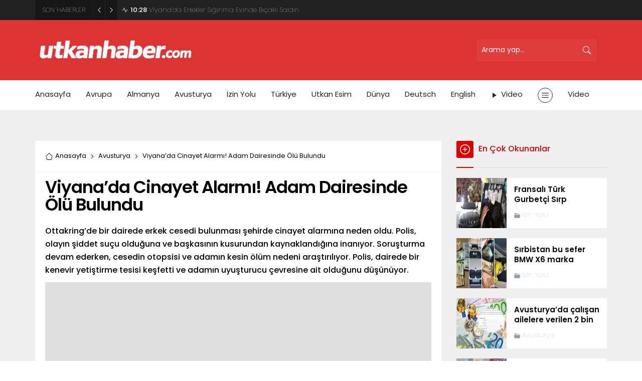

--- FILE ---
content_type: text/html; charset=UTF-8
request_url: https://utkanhaber.com/wp-admin/admin-ajax.php
body_size: 46
content:
{"data":286}

--- FILE ---
content_type: text/html; charset=utf-8
request_url: https://www.google.com/recaptcha/api2/aframe
body_size: 269
content:
<!DOCTYPE HTML><html><head><meta http-equiv="content-type" content="text/html; charset=UTF-8"></head><body><script nonce="w9kmkfhZFO8TEnNN6POhOQ">/** Anti-fraud and anti-abuse applications only. See google.com/recaptcha */ try{var clients={'sodar':'https://pagead2.googlesyndication.com/pagead/sodar?'};window.addEventListener("message",function(a){try{if(a.source===window.parent){var b=JSON.parse(a.data);var c=clients[b['id']];if(c){var d=document.createElement('img');d.src=c+b['params']+'&rc='+(localStorage.getItem("rc::a")?sessionStorage.getItem("rc::b"):"");window.document.body.appendChild(d);sessionStorage.setItem("rc::e",parseInt(sessionStorage.getItem("rc::e")||0)+1);localStorage.setItem("rc::h",'1770036057917');}}}catch(b){}});window.parent.postMessage("_grecaptcha_ready", "*");}catch(b){}</script></body></html>

--- FILE ---
content_type: text/css;charset=utf-8
request_url: https://use.typekit.net/qgf2lrz.css?ver=6.9
body_size: 599
content:
/*
 * The Typekit service used to deliver this font or fonts for use on websites
 * is provided by Adobe and is subject to these Terms of Use
 * http://www.adobe.com/products/eulas/tou_typekit. For font license
 * information, see the list below.
 *
 * poppins:
 *   - http://typekit.com/eulas/00000000000000007735fdc0
 *   - http://typekit.com/eulas/00000000000000007735fdb1
 *   - http://typekit.com/eulas/00000000000000007735fdb4
 *   - http://typekit.com/eulas/00000000000000007735fdb7
 *   - http://typekit.com/eulas/00000000000000007735fdb2
 *   - http://typekit.com/eulas/00000000000000007735fdbb
 *
 * © 2009-2026 Adobe Systems Incorporated. All Rights Reserved.
 */
/*{"last_published":"2023-04-06 07:38:11 UTC"}*/

@import url("https://p.typekit.net/p.css?s=1&k=qgf2lrz&ht=tk&f=37510.37515.37516.37518.37520.37522&a=36299304&app=typekit&e=css");

@font-face {
font-family:"poppins";
src:url("https://use.typekit.net/af/e8efa9/00000000000000007735fdc0/30/l?primer=19e22326407baa22e24dbf97694ecfebb3b5e74ea485d31fd395694769e48f8c&fvd=n1&v=3") format("woff2"),url("https://use.typekit.net/af/e8efa9/00000000000000007735fdc0/30/d?primer=19e22326407baa22e24dbf97694ecfebb3b5e74ea485d31fd395694769e48f8c&fvd=n1&v=3") format("woff"),url("https://use.typekit.net/af/e8efa9/00000000000000007735fdc0/30/a?primer=19e22326407baa22e24dbf97694ecfebb3b5e74ea485d31fd395694769e48f8c&fvd=n1&v=3") format("opentype");
font-display:swap;font-style:normal;font-weight:100;font-stretch:normal;
}

@font-face {
font-family:"poppins";
src:url("https://use.typekit.net/af/bc20f3/00000000000000007735fdb1/30/l?primer=19e22326407baa22e24dbf97694ecfebb3b5e74ea485d31fd395694769e48f8c&fvd=i4&v=3") format("woff2"),url("https://use.typekit.net/af/bc20f3/00000000000000007735fdb1/30/d?primer=19e22326407baa22e24dbf97694ecfebb3b5e74ea485d31fd395694769e48f8c&fvd=i4&v=3") format("woff"),url("https://use.typekit.net/af/bc20f3/00000000000000007735fdb1/30/a?primer=19e22326407baa22e24dbf97694ecfebb3b5e74ea485d31fd395694769e48f8c&fvd=i4&v=3") format("opentype");
font-display:swap;font-style:italic;font-weight:400;font-stretch:normal;
}

@font-face {
font-family:"poppins";
src:url("https://use.typekit.net/af/f2b266/00000000000000007735fdb4/30/l?primer=19e22326407baa22e24dbf97694ecfebb3b5e74ea485d31fd395694769e48f8c&fvd=n4&v=3") format("woff2"),url("https://use.typekit.net/af/f2b266/00000000000000007735fdb4/30/d?primer=19e22326407baa22e24dbf97694ecfebb3b5e74ea485d31fd395694769e48f8c&fvd=n4&v=3") format("woff"),url("https://use.typekit.net/af/f2b266/00000000000000007735fdb4/30/a?primer=19e22326407baa22e24dbf97694ecfebb3b5e74ea485d31fd395694769e48f8c&fvd=n4&v=3") format("opentype");
font-display:swap;font-style:normal;font-weight:400;font-stretch:normal;
}

@font-face {
font-family:"poppins";
src:url("https://use.typekit.net/af/bf384f/00000000000000007735fdb7/30/l?primer=19e22326407baa22e24dbf97694ecfebb3b5e74ea485d31fd395694769e48f8c&fvd=n5&v=3") format("woff2"),url("https://use.typekit.net/af/bf384f/00000000000000007735fdb7/30/d?primer=19e22326407baa22e24dbf97694ecfebb3b5e74ea485d31fd395694769e48f8c&fvd=n5&v=3") format("woff"),url("https://use.typekit.net/af/bf384f/00000000000000007735fdb7/30/a?primer=19e22326407baa22e24dbf97694ecfebb3b5e74ea485d31fd395694769e48f8c&fvd=n5&v=3") format("opentype");
font-display:swap;font-style:normal;font-weight:500;font-stretch:normal;
}

@font-face {
font-family:"poppins";
src:url("https://use.typekit.net/af/21f608/00000000000000007735fdb2/30/l?primer=19e22326407baa22e24dbf97694ecfebb3b5e74ea485d31fd395694769e48f8c&fvd=n6&v=3") format("woff2"),url("https://use.typekit.net/af/21f608/00000000000000007735fdb2/30/d?primer=19e22326407baa22e24dbf97694ecfebb3b5e74ea485d31fd395694769e48f8c&fvd=n6&v=3") format("woff"),url("https://use.typekit.net/af/21f608/00000000000000007735fdb2/30/a?primer=19e22326407baa22e24dbf97694ecfebb3b5e74ea485d31fd395694769e48f8c&fvd=n6&v=3") format("opentype");
font-display:swap;font-style:normal;font-weight:600;font-stretch:normal;
}

@font-face {
font-family:"poppins";
src:url("https://use.typekit.net/af/5066eb/00000000000000007735fdbb/30/l?primer=19e22326407baa22e24dbf97694ecfebb3b5e74ea485d31fd395694769e48f8c&fvd=n7&v=3") format("woff2"),url("https://use.typekit.net/af/5066eb/00000000000000007735fdbb/30/d?primer=19e22326407baa22e24dbf97694ecfebb3b5e74ea485d31fd395694769e48f8c&fvd=n7&v=3") format("woff"),url("https://use.typekit.net/af/5066eb/00000000000000007735fdbb/30/a?primer=19e22326407baa22e24dbf97694ecfebb3b5e74ea485d31fd395694769e48f8c&fvd=n7&v=3") format("opentype");
font-display:swap;font-style:normal;font-weight:700;font-stretch:normal;
}

.tk-poppins { font-family: "poppins",sans-serif; }
